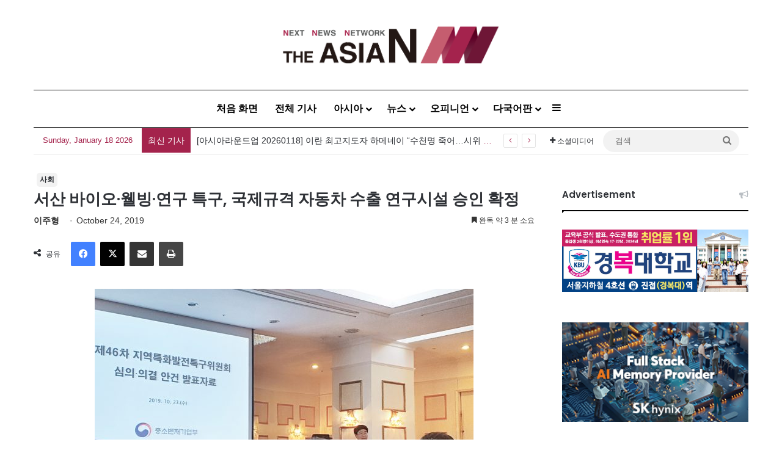

--- FILE ---
content_type: text/html; charset=utf-8
request_url: https://www.google.com/recaptcha/api2/anchor?ar=1&k=6LenO_8qAAAAAE1fu3VhHw9QZf-L5MFe2UKdpPSD&co=aHR0cDovL2tvci50aGVhc2lhbi5hc2lhOjgw&hl=en&v=PoyoqOPhxBO7pBk68S4YbpHZ&theme=light&size=normal&anchor-ms=20000&execute-ms=30000&cb=f8fou1n6keom
body_size: 49581
content:
<!DOCTYPE HTML><html dir="ltr" lang="en"><head><meta http-equiv="Content-Type" content="text/html; charset=UTF-8">
<meta http-equiv="X-UA-Compatible" content="IE=edge">
<title>reCAPTCHA</title>
<style type="text/css">
/* cyrillic-ext */
@font-face {
  font-family: 'Roboto';
  font-style: normal;
  font-weight: 400;
  font-stretch: 100%;
  src: url(//fonts.gstatic.com/s/roboto/v48/KFO7CnqEu92Fr1ME7kSn66aGLdTylUAMa3GUBHMdazTgWw.woff2) format('woff2');
  unicode-range: U+0460-052F, U+1C80-1C8A, U+20B4, U+2DE0-2DFF, U+A640-A69F, U+FE2E-FE2F;
}
/* cyrillic */
@font-face {
  font-family: 'Roboto';
  font-style: normal;
  font-weight: 400;
  font-stretch: 100%;
  src: url(//fonts.gstatic.com/s/roboto/v48/KFO7CnqEu92Fr1ME7kSn66aGLdTylUAMa3iUBHMdazTgWw.woff2) format('woff2');
  unicode-range: U+0301, U+0400-045F, U+0490-0491, U+04B0-04B1, U+2116;
}
/* greek-ext */
@font-face {
  font-family: 'Roboto';
  font-style: normal;
  font-weight: 400;
  font-stretch: 100%;
  src: url(//fonts.gstatic.com/s/roboto/v48/KFO7CnqEu92Fr1ME7kSn66aGLdTylUAMa3CUBHMdazTgWw.woff2) format('woff2');
  unicode-range: U+1F00-1FFF;
}
/* greek */
@font-face {
  font-family: 'Roboto';
  font-style: normal;
  font-weight: 400;
  font-stretch: 100%;
  src: url(//fonts.gstatic.com/s/roboto/v48/KFO7CnqEu92Fr1ME7kSn66aGLdTylUAMa3-UBHMdazTgWw.woff2) format('woff2');
  unicode-range: U+0370-0377, U+037A-037F, U+0384-038A, U+038C, U+038E-03A1, U+03A3-03FF;
}
/* math */
@font-face {
  font-family: 'Roboto';
  font-style: normal;
  font-weight: 400;
  font-stretch: 100%;
  src: url(//fonts.gstatic.com/s/roboto/v48/KFO7CnqEu92Fr1ME7kSn66aGLdTylUAMawCUBHMdazTgWw.woff2) format('woff2');
  unicode-range: U+0302-0303, U+0305, U+0307-0308, U+0310, U+0312, U+0315, U+031A, U+0326-0327, U+032C, U+032F-0330, U+0332-0333, U+0338, U+033A, U+0346, U+034D, U+0391-03A1, U+03A3-03A9, U+03B1-03C9, U+03D1, U+03D5-03D6, U+03F0-03F1, U+03F4-03F5, U+2016-2017, U+2034-2038, U+203C, U+2040, U+2043, U+2047, U+2050, U+2057, U+205F, U+2070-2071, U+2074-208E, U+2090-209C, U+20D0-20DC, U+20E1, U+20E5-20EF, U+2100-2112, U+2114-2115, U+2117-2121, U+2123-214F, U+2190, U+2192, U+2194-21AE, U+21B0-21E5, U+21F1-21F2, U+21F4-2211, U+2213-2214, U+2216-22FF, U+2308-230B, U+2310, U+2319, U+231C-2321, U+2336-237A, U+237C, U+2395, U+239B-23B7, U+23D0, U+23DC-23E1, U+2474-2475, U+25AF, U+25B3, U+25B7, U+25BD, U+25C1, U+25CA, U+25CC, U+25FB, U+266D-266F, U+27C0-27FF, U+2900-2AFF, U+2B0E-2B11, U+2B30-2B4C, U+2BFE, U+3030, U+FF5B, U+FF5D, U+1D400-1D7FF, U+1EE00-1EEFF;
}
/* symbols */
@font-face {
  font-family: 'Roboto';
  font-style: normal;
  font-weight: 400;
  font-stretch: 100%;
  src: url(//fonts.gstatic.com/s/roboto/v48/KFO7CnqEu92Fr1ME7kSn66aGLdTylUAMaxKUBHMdazTgWw.woff2) format('woff2');
  unicode-range: U+0001-000C, U+000E-001F, U+007F-009F, U+20DD-20E0, U+20E2-20E4, U+2150-218F, U+2190, U+2192, U+2194-2199, U+21AF, U+21E6-21F0, U+21F3, U+2218-2219, U+2299, U+22C4-22C6, U+2300-243F, U+2440-244A, U+2460-24FF, U+25A0-27BF, U+2800-28FF, U+2921-2922, U+2981, U+29BF, U+29EB, U+2B00-2BFF, U+4DC0-4DFF, U+FFF9-FFFB, U+10140-1018E, U+10190-1019C, U+101A0, U+101D0-101FD, U+102E0-102FB, U+10E60-10E7E, U+1D2C0-1D2D3, U+1D2E0-1D37F, U+1F000-1F0FF, U+1F100-1F1AD, U+1F1E6-1F1FF, U+1F30D-1F30F, U+1F315, U+1F31C, U+1F31E, U+1F320-1F32C, U+1F336, U+1F378, U+1F37D, U+1F382, U+1F393-1F39F, U+1F3A7-1F3A8, U+1F3AC-1F3AF, U+1F3C2, U+1F3C4-1F3C6, U+1F3CA-1F3CE, U+1F3D4-1F3E0, U+1F3ED, U+1F3F1-1F3F3, U+1F3F5-1F3F7, U+1F408, U+1F415, U+1F41F, U+1F426, U+1F43F, U+1F441-1F442, U+1F444, U+1F446-1F449, U+1F44C-1F44E, U+1F453, U+1F46A, U+1F47D, U+1F4A3, U+1F4B0, U+1F4B3, U+1F4B9, U+1F4BB, U+1F4BF, U+1F4C8-1F4CB, U+1F4D6, U+1F4DA, U+1F4DF, U+1F4E3-1F4E6, U+1F4EA-1F4ED, U+1F4F7, U+1F4F9-1F4FB, U+1F4FD-1F4FE, U+1F503, U+1F507-1F50B, U+1F50D, U+1F512-1F513, U+1F53E-1F54A, U+1F54F-1F5FA, U+1F610, U+1F650-1F67F, U+1F687, U+1F68D, U+1F691, U+1F694, U+1F698, U+1F6AD, U+1F6B2, U+1F6B9-1F6BA, U+1F6BC, U+1F6C6-1F6CF, U+1F6D3-1F6D7, U+1F6E0-1F6EA, U+1F6F0-1F6F3, U+1F6F7-1F6FC, U+1F700-1F7FF, U+1F800-1F80B, U+1F810-1F847, U+1F850-1F859, U+1F860-1F887, U+1F890-1F8AD, U+1F8B0-1F8BB, U+1F8C0-1F8C1, U+1F900-1F90B, U+1F93B, U+1F946, U+1F984, U+1F996, U+1F9E9, U+1FA00-1FA6F, U+1FA70-1FA7C, U+1FA80-1FA89, U+1FA8F-1FAC6, U+1FACE-1FADC, U+1FADF-1FAE9, U+1FAF0-1FAF8, U+1FB00-1FBFF;
}
/* vietnamese */
@font-face {
  font-family: 'Roboto';
  font-style: normal;
  font-weight: 400;
  font-stretch: 100%;
  src: url(//fonts.gstatic.com/s/roboto/v48/KFO7CnqEu92Fr1ME7kSn66aGLdTylUAMa3OUBHMdazTgWw.woff2) format('woff2');
  unicode-range: U+0102-0103, U+0110-0111, U+0128-0129, U+0168-0169, U+01A0-01A1, U+01AF-01B0, U+0300-0301, U+0303-0304, U+0308-0309, U+0323, U+0329, U+1EA0-1EF9, U+20AB;
}
/* latin-ext */
@font-face {
  font-family: 'Roboto';
  font-style: normal;
  font-weight: 400;
  font-stretch: 100%;
  src: url(//fonts.gstatic.com/s/roboto/v48/KFO7CnqEu92Fr1ME7kSn66aGLdTylUAMa3KUBHMdazTgWw.woff2) format('woff2');
  unicode-range: U+0100-02BA, U+02BD-02C5, U+02C7-02CC, U+02CE-02D7, U+02DD-02FF, U+0304, U+0308, U+0329, U+1D00-1DBF, U+1E00-1E9F, U+1EF2-1EFF, U+2020, U+20A0-20AB, U+20AD-20C0, U+2113, U+2C60-2C7F, U+A720-A7FF;
}
/* latin */
@font-face {
  font-family: 'Roboto';
  font-style: normal;
  font-weight: 400;
  font-stretch: 100%;
  src: url(//fonts.gstatic.com/s/roboto/v48/KFO7CnqEu92Fr1ME7kSn66aGLdTylUAMa3yUBHMdazQ.woff2) format('woff2');
  unicode-range: U+0000-00FF, U+0131, U+0152-0153, U+02BB-02BC, U+02C6, U+02DA, U+02DC, U+0304, U+0308, U+0329, U+2000-206F, U+20AC, U+2122, U+2191, U+2193, U+2212, U+2215, U+FEFF, U+FFFD;
}
/* cyrillic-ext */
@font-face {
  font-family: 'Roboto';
  font-style: normal;
  font-weight: 500;
  font-stretch: 100%;
  src: url(//fonts.gstatic.com/s/roboto/v48/KFO7CnqEu92Fr1ME7kSn66aGLdTylUAMa3GUBHMdazTgWw.woff2) format('woff2');
  unicode-range: U+0460-052F, U+1C80-1C8A, U+20B4, U+2DE0-2DFF, U+A640-A69F, U+FE2E-FE2F;
}
/* cyrillic */
@font-face {
  font-family: 'Roboto';
  font-style: normal;
  font-weight: 500;
  font-stretch: 100%;
  src: url(//fonts.gstatic.com/s/roboto/v48/KFO7CnqEu92Fr1ME7kSn66aGLdTylUAMa3iUBHMdazTgWw.woff2) format('woff2');
  unicode-range: U+0301, U+0400-045F, U+0490-0491, U+04B0-04B1, U+2116;
}
/* greek-ext */
@font-face {
  font-family: 'Roboto';
  font-style: normal;
  font-weight: 500;
  font-stretch: 100%;
  src: url(//fonts.gstatic.com/s/roboto/v48/KFO7CnqEu92Fr1ME7kSn66aGLdTylUAMa3CUBHMdazTgWw.woff2) format('woff2');
  unicode-range: U+1F00-1FFF;
}
/* greek */
@font-face {
  font-family: 'Roboto';
  font-style: normal;
  font-weight: 500;
  font-stretch: 100%;
  src: url(//fonts.gstatic.com/s/roboto/v48/KFO7CnqEu92Fr1ME7kSn66aGLdTylUAMa3-UBHMdazTgWw.woff2) format('woff2');
  unicode-range: U+0370-0377, U+037A-037F, U+0384-038A, U+038C, U+038E-03A1, U+03A3-03FF;
}
/* math */
@font-face {
  font-family: 'Roboto';
  font-style: normal;
  font-weight: 500;
  font-stretch: 100%;
  src: url(//fonts.gstatic.com/s/roboto/v48/KFO7CnqEu92Fr1ME7kSn66aGLdTylUAMawCUBHMdazTgWw.woff2) format('woff2');
  unicode-range: U+0302-0303, U+0305, U+0307-0308, U+0310, U+0312, U+0315, U+031A, U+0326-0327, U+032C, U+032F-0330, U+0332-0333, U+0338, U+033A, U+0346, U+034D, U+0391-03A1, U+03A3-03A9, U+03B1-03C9, U+03D1, U+03D5-03D6, U+03F0-03F1, U+03F4-03F5, U+2016-2017, U+2034-2038, U+203C, U+2040, U+2043, U+2047, U+2050, U+2057, U+205F, U+2070-2071, U+2074-208E, U+2090-209C, U+20D0-20DC, U+20E1, U+20E5-20EF, U+2100-2112, U+2114-2115, U+2117-2121, U+2123-214F, U+2190, U+2192, U+2194-21AE, U+21B0-21E5, U+21F1-21F2, U+21F4-2211, U+2213-2214, U+2216-22FF, U+2308-230B, U+2310, U+2319, U+231C-2321, U+2336-237A, U+237C, U+2395, U+239B-23B7, U+23D0, U+23DC-23E1, U+2474-2475, U+25AF, U+25B3, U+25B7, U+25BD, U+25C1, U+25CA, U+25CC, U+25FB, U+266D-266F, U+27C0-27FF, U+2900-2AFF, U+2B0E-2B11, U+2B30-2B4C, U+2BFE, U+3030, U+FF5B, U+FF5D, U+1D400-1D7FF, U+1EE00-1EEFF;
}
/* symbols */
@font-face {
  font-family: 'Roboto';
  font-style: normal;
  font-weight: 500;
  font-stretch: 100%;
  src: url(//fonts.gstatic.com/s/roboto/v48/KFO7CnqEu92Fr1ME7kSn66aGLdTylUAMaxKUBHMdazTgWw.woff2) format('woff2');
  unicode-range: U+0001-000C, U+000E-001F, U+007F-009F, U+20DD-20E0, U+20E2-20E4, U+2150-218F, U+2190, U+2192, U+2194-2199, U+21AF, U+21E6-21F0, U+21F3, U+2218-2219, U+2299, U+22C4-22C6, U+2300-243F, U+2440-244A, U+2460-24FF, U+25A0-27BF, U+2800-28FF, U+2921-2922, U+2981, U+29BF, U+29EB, U+2B00-2BFF, U+4DC0-4DFF, U+FFF9-FFFB, U+10140-1018E, U+10190-1019C, U+101A0, U+101D0-101FD, U+102E0-102FB, U+10E60-10E7E, U+1D2C0-1D2D3, U+1D2E0-1D37F, U+1F000-1F0FF, U+1F100-1F1AD, U+1F1E6-1F1FF, U+1F30D-1F30F, U+1F315, U+1F31C, U+1F31E, U+1F320-1F32C, U+1F336, U+1F378, U+1F37D, U+1F382, U+1F393-1F39F, U+1F3A7-1F3A8, U+1F3AC-1F3AF, U+1F3C2, U+1F3C4-1F3C6, U+1F3CA-1F3CE, U+1F3D4-1F3E0, U+1F3ED, U+1F3F1-1F3F3, U+1F3F5-1F3F7, U+1F408, U+1F415, U+1F41F, U+1F426, U+1F43F, U+1F441-1F442, U+1F444, U+1F446-1F449, U+1F44C-1F44E, U+1F453, U+1F46A, U+1F47D, U+1F4A3, U+1F4B0, U+1F4B3, U+1F4B9, U+1F4BB, U+1F4BF, U+1F4C8-1F4CB, U+1F4D6, U+1F4DA, U+1F4DF, U+1F4E3-1F4E6, U+1F4EA-1F4ED, U+1F4F7, U+1F4F9-1F4FB, U+1F4FD-1F4FE, U+1F503, U+1F507-1F50B, U+1F50D, U+1F512-1F513, U+1F53E-1F54A, U+1F54F-1F5FA, U+1F610, U+1F650-1F67F, U+1F687, U+1F68D, U+1F691, U+1F694, U+1F698, U+1F6AD, U+1F6B2, U+1F6B9-1F6BA, U+1F6BC, U+1F6C6-1F6CF, U+1F6D3-1F6D7, U+1F6E0-1F6EA, U+1F6F0-1F6F3, U+1F6F7-1F6FC, U+1F700-1F7FF, U+1F800-1F80B, U+1F810-1F847, U+1F850-1F859, U+1F860-1F887, U+1F890-1F8AD, U+1F8B0-1F8BB, U+1F8C0-1F8C1, U+1F900-1F90B, U+1F93B, U+1F946, U+1F984, U+1F996, U+1F9E9, U+1FA00-1FA6F, U+1FA70-1FA7C, U+1FA80-1FA89, U+1FA8F-1FAC6, U+1FACE-1FADC, U+1FADF-1FAE9, U+1FAF0-1FAF8, U+1FB00-1FBFF;
}
/* vietnamese */
@font-face {
  font-family: 'Roboto';
  font-style: normal;
  font-weight: 500;
  font-stretch: 100%;
  src: url(//fonts.gstatic.com/s/roboto/v48/KFO7CnqEu92Fr1ME7kSn66aGLdTylUAMa3OUBHMdazTgWw.woff2) format('woff2');
  unicode-range: U+0102-0103, U+0110-0111, U+0128-0129, U+0168-0169, U+01A0-01A1, U+01AF-01B0, U+0300-0301, U+0303-0304, U+0308-0309, U+0323, U+0329, U+1EA0-1EF9, U+20AB;
}
/* latin-ext */
@font-face {
  font-family: 'Roboto';
  font-style: normal;
  font-weight: 500;
  font-stretch: 100%;
  src: url(//fonts.gstatic.com/s/roboto/v48/KFO7CnqEu92Fr1ME7kSn66aGLdTylUAMa3KUBHMdazTgWw.woff2) format('woff2');
  unicode-range: U+0100-02BA, U+02BD-02C5, U+02C7-02CC, U+02CE-02D7, U+02DD-02FF, U+0304, U+0308, U+0329, U+1D00-1DBF, U+1E00-1E9F, U+1EF2-1EFF, U+2020, U+20A0-20AB, U+20AD-20C0, U+2113, U+2C60-2C7F, U+A720-A7FF;
}
/* latin */
@font-face {
  font-family: 'Roboto';
  font-style: normal;
  font-weight: 500;
  font-stretch: 100%;
  src: url(//fonts.gstatic.com/s/roboto/v48/KFO7CnqEu92Fr1ME7kSn66aGLdTylUAMa3yUBHMdazQ.woff2) format('woff2');
  unicode-range: U+0000-00FF, U+0131, U+0152-0153, U+02BB-02BC, U+02C6, U+02DA, U+02DC, U+0304, U+0308, U+0329, U+2000-206F, U+20AC, U+2122, U+2191, U+2193, U+2212, U+2215, U+FEFF, U+FFFD;
}
/* cyrillic-ext */
@font-face {
  font-family: 'Roboto';
  font-style: normal;
  font-weight: 900;
  font-stretch: 100%;
  src: url(//fonts.gstatic.com/s/roboto/v48/KFO7CnqEu92Fr1ME7kSn66aGLdTylUAMa3GUBHMdazTgWw.woff2) format('woff2');
  unicode-range: U+0460-052F, U+1C80-1C8A, U+20B4, U+2DE0-2DFF, U+A640-A69F, U+FE2E-FE2F;
}
/* cyrillic */
@font-face {
  font-family: 'Roboto';
  font-style: normal;
  font-weight: 900;
  font-stretch: 100%;
  src: url(//fonts.gstatic.com/s/roboto/v48/KFO7CnqEu92Fr1ME7kSn66aGLdTylUAMa3iUBHMdazTgWw.woff2) format('woff2');
  unicode-range: U+0301, U+0400-045F, U+0490-0491, U+04B0-04B1, U+2116;
}
/* greek-ext */
@font-face {
  font-family: 'Roboto';
  font-style: normal;
  font-weight: 900;
  font-stretch: 100%;
  src: url(//fonts.gstatic.com/s/roboto/v48/KFO7CnqEu92Fr1ME7kSn66aGLdTylUAMa3CUBHMdazTgWw.woff2) format('woff2');
  unicode-range: U+1F00-1FFF;
}
/* greek */
@font-face {
  font-family: 'Roboto';
  font-style: normal;
  font-weight: 900;
  font-stretch: 100%;
  src: url(//fonts.gstatic.com/s/roboto/v48/KFO7CnqEu92Fr1ME7kSn66aGLdTylUAMa3-UBHMdazTgWw.woff2) format('woff2');
  unicode-range: U+0370-0377, U+037A-037F, U+0384-038A, U+038C, U+038E-03A1, U+03A3-03FF;
}
/* math */
@font-face {
  font-family: 'Roboto';
  font-style: normal;
  font-weight: 900;
  font-stretch: 100%;
  src: url(//fonts.gstatic.com/s/roboto/v48/KFO7CnqEu92Fr1ME7kSn66aGLdTylUAMawCUBHMdazTgWw.woff2) format('woff2');
  unicode-range: U+0302-0303, U+0305, U+0307-0308, U+0310, U+0312, U+0315, U+031A, U+0326-0327, U+032C, U+032F-0330, U+0332-0333, U+0338, U+033A, U+0346, U+034D, U+0391-03A1, U+03A3-03A9, U+03B1-03C9, U+03D1, U+03D5-03D6, U+03F0-03F1, U+03F4-03F5, U+2016-2017, U+2034-2038, U+203C, U+2040, U+2043, U+2047, U+2050, U+2057, U+205F, U+2070-2071, U+2074-208E, U+2090-209C, U+20D0-20DC, U+20E1, U+20E5-20EF, U+2100-2112, U+2114-2115, U+2117-2121, U+2123-214F, U+2190, U+2192, U+2194-21AE, U+21B0-21E5, U+21F1-21F2, U+21F4-2211, U+2213-2214, U+2216-22FF, U+2308-230B, U+2310, U+2319, U+231C-2321, U+2336-237A, U+237C, U+2395, U+239B-23B7, U+23D0, U+23DC-23E1, U+2474-2475, U+25AF, U+25B3, U+25B7, U+25BD, U+25C1, U+25CA, U+25CC, U+25FB, U+266D-266F, U+27C0-27FF, U+2900-2AFF, U+2B0E-2B11, U+2B30-2B4C, U+2BFE, U+3030, U+FF5B, U+FF5D, U+1D400-1D7FF, U+1EE00-1EEFF;
}
/* symbols */
@font-face {
  font-family: 'Roboto';
  font-style: normal;
  font-weight: 900;
  font-stretch: 100%;
  src: url(//fonts.gstatic.com/s/roboto/v48/KFO7CnqEu92Fr1ME7kSn66aGLdTylUAMaxKUBHMdazTgWw.woff2) format('woff2');
  unicode-range: U+0001-000C, U+000E-001F, U+007F-009F, U+20DD-20E0, U+20E2-20E4, U+2150-218F, U+2190, U+2192, U+2194-2199, U+21AF, U+21E6-21F0, U+21F3, U+2218-2219, U+2299, U+22C4-22C6, U+2300-243F, U+2440-244A, U+2460-24FF, U+25A0-27BF, U+2800-28FF, U+2921-2922, U+2981, U+29BF, U+29EB, U+2B00-2BFF, U+4DC0-4DFF, U+FFF9-FFFB, U+10140-1018E, U+10190-1019C, U+101A0, U+101D0-101FD, U+102E0-102FB, U+10E60-10E7E, U+1D2C0-1D2D3, U+1D2E0-1D37F, U+1F000-1F0FF, U+1F100-1F1AD, U+1F1E6-1F1FF, U+1F30D-1F30F, U+1F315, U+1F31C, U+1F31E, U+1F320-1F32C, U+1F336, U+1F378, U+1F37D, U+1F382, U+1F393-1F39F, U+1F3A7-1F3A8, U+1F3AC-1F3AF, U+1F3C2, U+1F3C4-1F3C6, U+1F3CA-1F3CE, U+1F3D4-1F3E0, U+1F3ED, U+1F3F1-1F3F3, U+1F3F5-1F3F7, U+1F408, U+1F415, U+1F41F, U+1F426, U+1F43F, U+1F441-1F442, U+1F444, U+1F446-1F449, U+1F44C-1F44E, U+1F453, U+1F46A, U+1F47D, U+1F4A3, U+1F4B0, U+1F4B3, U+1F4B9, U+1F4BB, U+1F4BF, U+1F4C8-1F4CB, U+1F4D6, U+1F4DA, U+1F4DF, U+1F4E3-1F4E6, U+1F4EA-1F4ED, U+1F4F7, U+1F4F9-1F4FB, U+1F4FD-1F4FE, U+1F503, U+1F507-1F50B, U+1F50D, U+1F512-1F513, U+1F53E-1F54A, U+1F54F-1F5FA, U+1F610, U+1F650-1F67F, U+1F687, U+1F68D, U+1F691, U+1F694, U+1F698, U+1F6AD, U+1F6B2, U+1F6B9-1F6BA, U+1F6BC, U+1F6C6-1F6CF, U+1F6D3-1F6D7, U+1F6E0-1F6EA, U+1F6F0-1F6F3, U+1F6F7-1F6FC, U+1F700-1F7FF, U+1F800-1F80B, U+1F810-1F847, U+1F850-1F859, U+1F860-1F887, U+1F890-1F8AD, U+1F8B0-1F8BB, U+1F8C0-1F8C1, U+1F900-1F90B, U+1F93B, U+1F946, U+1F984, U+1F996, U+1F9E9, U+1FA00-1FA6F, U+1FA70-1FA7C, U+1FA80-1FA89, U+1FA8F-1FAC6, U+1FACE-1FADC, U+1FADF-1FAE9, U+1FAF0-1FAF8, U+1FB00-1FBFF;
}
/* vietnamese */
@font-face {
  font-family: 'Roboto';
  font-style: normal;
  font-weight: 900;
  font-stretch: 100%;
  src: url(//fonts.gstatic.com/s/roboto/v48/KFO7CnqEu92Fr1ME7kSn66aGLdTylUAMa3OUBHMdazTgWw.woff2) format('woff2');
  unicode-range: U+0102-0103, U+0110-0111, U+0128-0129, U+0168-0169, U+01A0-01A1, U+01AF-01B0, U+0300-0301, U+0303-0304, U+0308-0309, U+0323, U+0329, U+1EA0-1EF9, U+20AB;
}
/* latin-ext */
@font-face {
  font-family: 'Roboto';
  font-style: normal;
  font-weight: 900;
  font-stretch: 100%;
  src: url(//fonts.gstatic.com/s/roboto/v48/KFO7CnqEu92Fr1ME7kSn66aGLdTylUAMa3KUBHMdazTgWw.woff2) format('woff2');
  unicode-range: U+0100-02BA, U+02BD-02C5, U+02C7-02CC, U+02CE-02D7, U+02DD-02FF, U+0304, U+0308, U+0329, U+1D00-1DBF, U+1E00-1E9F, U+1EF2-1EFF, U+2020, U+20A0-20AB, U+20AD-20C0, U+2113, U+2C60-2C7F, U+A720-A7FF;
}
/* latin */
@font-face {
  font-family: 'Roboto';
  font-style: normal;
  font-weight: 900;
  font-stretch: 100%;
  src: url(//fonts.gstatic.com/s/roboto/v48/KFO7CnqEu92Fr1ME7kSn66aGLdTylUAMa3yUBHMdazQ.woff2) format('woff2');
  unicode-range: U+0000-00FF, U+0131, U+0152-0153, U+02BB-02BC, U+02C6, U+02DA, U+02DC, U+0304, U+0308, U+0329, U+2000-206F, U+20AC, U+2122, U+2191, U+2193, U+2212, U+2215, U+FEFF, U+FFFD;
}

</style>
<link rel="stylesheet" type="text/css" href="https://www.gstatic.com/recaptcha/releases/PoyoqOPhxBO7pBk68S4YbpHZ/styles__ltr.css">
<script nonce="LzR7LfEcF6ySMPB-S1Jm5g" type="text/javascript">window['__recaptcha_api'] = 'https://www.google.com/recaptcha/api2/';</script>
<script type="text/javascript" src="https://www.gstatic.com/recaptcha/releases/PoyoqOPhxBO7pBk68S4YbpHZ/recaptcha__en.js" nonce="LzR7LfEcF6ySMPB-S1Jm5g">
      
    </script></head>
<body><div id="rc-anchor-alert" class="rc-anchor-alert"></div>
<input type="hidden" id="recaptcha-token" value="[base64]">
<script type="text/javascript" nonce="LzR7LfEcF6ySMPB-S1Jm5g">
      recaptcha.anchor.Main.init("[\x22ainput\x22,[\x22bgdata\x22,\x22\x22,\[base64]/[base64]/[base64]/[base64]/[base64]/[base64]/[base64]/[base64]/[base64]/[base64]\\u003d\x22,\[base64]\x22,\x22Zgliw6ZELmHCm8OtI8OHwqzDocKcw5/DoywSw5vCs8KrwqgLw6jCgRLCm8OIwrfCusKDwqc3MSXCsFVIasOuY8KKaMKCHcOeXsO7w6VQEAXDhcKWbMOWeDt3A8Kcw7YLw63CqsKKwqcww7HDs8O7w7/DtndsQzNaVDxGAS7Dl8Oew4rCrcO8YAZEABHCpMKGKlFTw75Ze2JYw7QteS9YH8Ktw7/CogQzaMOmVcObY8K2w61Lw7PDrTF6w5vDpsObW8KWFcKbCcO/wpw3RSDCk2rCkMKnVMOzKxvDlWwQNC13woQww6TDr8KTw7tza8Oqwqhzw7/[base64]/DkzBmwpw2CcKAw4IlBsKiwobCpcKyacKqw4QxWGkEw7DDtsOWZQ7Dj8KRw6pIw6nDvlwIwqFrf8K9wqLCsMKPOcKWFhvCgQVYQU7CgsKtNXrDiXnDh8K6wq/[base64]/CvcOGCsOXw5VrwooOaMOvwoHDncKmaQjCtzd1w7/DiSnDkmMEwrRUw7TClU8uSi4mw5HDom9RwpLDqcK0w4ICwrYxw5DCk8KHRDQxMCLDm39xWMOHKMOZbUrCnMO1Qkp2w6LDpMOPw7nCuUPDhcKJcl4MwoFrwo3CvETDgsO8w4PCrsKDwoLDvsK7wopGdcKaM2h/wpc/amRhw7IQwq7CqMOOw71zB8K7cMODDMKUOVfChW/DuwMtw6rCjMOzbioUQmrDoQIgL3/CkMKYT1DDmjnDlUfCuGoNw7xwbD/Cr8OpWcKNw7HCnsK1w5XCgnU/JMKQfSHDocK2w7XCjyHCiyrClsOyWMOtVcKNw5hhwr/CuDZaBnhaw417wpxjCndwRnJnw4Iyw4tMw53Dk1gWC1TCl8K3w6t0w7wBw6zCtcKawqPDisKhWcOPeD9ew6RQwqwUw6EGw6oHwpvDkRjChknCm8O/w7p5OEREwrnDmsKYYMO7VV05wq8SNSkWQ8O4YQcTT8OEPsOsw6rDrcKXUlvCm8K7TTN4T3Zzw4jCnDjDqkrDvVIoRsO3cwHCqG1Ya8KnEMOlMcOTw7/DscK1FEI5w7nCgMOuw58rTxFCd0fCpzpLw5rChMKtc3LCuEtAGyLDtkzDjsKvFCpZHUrDvFF0w50qwr/DmsOlwpHDkyPDiMKwNcOTwqHCuBsnwp7ChlfDnnQkTGfDlCBUwodINMOMw6UDw7paw64mw7IAw5xwFcKLwrscw77DqDs+FQzDj8OHAcOBFcO3w7gvasOeSRfCjWMswp/Cmj3DmEdjwqY1w5MUKjEpISnDrhLDoMOyMMOORynCvMKAw7o3HCdNw4vCjMK5bRTDpCFSw5/Du8KhwrHCrcKfScK9TUcoAxUBwqouwpdIw7Vdw5fCgmPDu3nDlio3w5/DnWEsw6peVX5lw7TCrzbDk8K1LSN8cRjCkTPCgcKcAmLCqcOhw7ZjBScswp81bsKuN8KBwq8Iw7Z8FsOlPsKywqFowoXCl1fCqMKLwqARZMKpw5hrZkHCjVRbNMKjBsOQJ8O2Z8KdUTDDlyjDmX/DiWPDgyzDhcOJw5hlwoZ6wqPCq8K+w4/CpF9/w4w7IsKMwojDv8Kmw5TCvBM5c8KDW8K1w7oRIATCncOdwokKDMKNU8OvakDDhMK5w7R9FUtpXjLChAHDpcKqOgXDsVhpwpPCqzjDlhnCk8K3EFTDuWHCo8OdcEoDw74Kw58TYMKRbEMKw6LCuWDCu8OaNlfCvl/Cti19w6nDjknCksOywoXCoj5wS8KhXMKiw7BtQsKpw70dS8Kewo/CojMlbzgNCU/DthlTwoofRW0ebxE1w500wpXCszpzK8OiThrCiwHCgkTDj8KqXMKjw6hxXSMiwpg9VU8ZWMOjWUMWwpbDtwBkwrdwTcKvbDY+I8KQw4jCiMKcw4/DosO1S8KLwosoX8OGw5rCp8Opw4nDuksPAEXDi0Yiw4LCom3DtG8uwpsrKMO6wr7DjcKfw5bCh8ORF17DrjgZw4LDgsOlN8OJw68Qw5XDjkLDnCrDol3CjAJ0UMOOewrDhChnworDjmJgwp1hw4Y2Fh/DtsOOIMKlDsKpdsOfSsKZTMO3ehZ+DcKsd8OCYmtAw5LChCXCtVvCrRfCsGTDnkhNw74HHMOcYm4hwqfDjxB7MkLCpHEiwojDv0/[base64]/BVsjwqjDpMKuLCAQAsOmwp/[base64]/CrMKvEMK7bhvDlwvDucOBJsKVwoBOwqfCs8O+w4HDqhw0PinDsmoXwp7Ct8KgZ8K+wrPDqDDClcKwwrDCicKJLV/Cg8OmekUww60IW2TCpcOtwr7DicOJPABnw5g+wo/Dm3t7w6sLXHnCpSM2w4HDu13DsjjDr8KkaiPDtMODwoTDm8KYw4oKbTYUw68LSsOVKcOWWlnDocKtw7TCmMOkD8KXwqM/J8KZwrPCocKYw5xWJ8KyWsKxXRPCicOzwp8Zw5RWwoHDqwLCp8Oew5TDvFXDmcOzw5zDosKbPcKiR2pAw5nCuzwedcKmwo/[base64]/DjMK+w4oTwpHDoW3CrsK5wpvCgCzDo8K0bsOSw6EyX27CicKGUSAEwpZLw6TCnMKiw43DgcOWUMOhwplfSGHDgsOERsO5eMO0e8KowoPCpyTDl8KQw6HChn9cGnUDw4V2QS/CpsKLVCpOOVcbw7Fzw6DDjMO3LCzDgsKpFn3CucOow7PCqgbCscOyScKVa8OswqpNwq8aw5/DqD3Cp3XCs8K7w6pmXHZGPcKFwonDr1/Dk8K3ATDDvn0/wpjCpcOlw5YQwqLCiMODworCkBnDnlFnV0fCrDMbI8Kxc8Omw7sYc8KPFsOsE1guw7LCscOeexDCjcKUw6QgV3nCo8Ouw5tawogsKcO3OsKzEyrCp3BkC8KKw6vDjk5ZXsO0QMOGw4UdecOHwrIiM2kuwpUyL2bCtsOpw7dBYBHDoXFKPA/DrSwZLsO9wpfCsyoDw4LDlMKhw4ERFMKsw7vDq8OmDcOcwqTDuGTDiE0oaMKQw6g4w45gacKfwqsyP8KMw5vCtypfCDbCt3tRaSoqw4rCnSLCtMKNw6/CplFLJcOcPiLCowvDjDbDglrDuCnDsMO/w4XDuEghw5AxC8OqwozCimHCrMOrdMO0w4LDun49ZhDDu8OYwrTDhFALMUjDhsKBZMKew4p6wpjDr8KcU0zCqUHDsALClsKhwrzDo1p6U8OJKsOLAMKEwr1bwp3ChTDDgsOvw4k4K8KeYMKPT8K4UsKaw4J7w7kwwpFfScOEwo3DpMKbw4tywqnDv8K/w4F3wpQQwpM4w4nClEF1w6gkw4jDlsKXwpXCgjjCin/CgQXCgATDusOiw5rDkMK1wr4dE2opXldiaSnCgxbDpcKpw6bCqsKiHMKmwqhQagjCjHJxazXCgXhwZMOAKsKHGTrCskDDlQXDgG/DuBrCo8OJDnhww6jDg8OwIXjCtMKNccO2wrZ+wqfCisKWwr3CrMKUw6fDpMO6UsK6e3/DlsK/a3Efw43DkSjCoMKPI8KUwoBnwobCjsOIw5g4w7bDlE8XOsO0woI0Dw8ddThMTlRvBsOKw6wGKBfDmRzCtTEmRDnCpMOgwppCaEkxw5BYFVInDgt5w6lJw5YXw5VawrrCujXDs0/[base64]/Cn13Co8Onw7EGZcKXw6HCrsKOXTsQwq7DhS7DqsKgwpUqwrcjOsOGNMKAHcKMPGEqw5dgMMKUw7LCrX7CukVmw4LDscO4PMO6wroCfcKdQCcwwoF7wrM4QsKlQsKCZsOfBF1gwpXDo8O2FlNPR0tMNlhwU3LDsmMKIcOncsOQw7rDg8KWaEN1A8OcRCR/dsKLw77DgAxiwrR/aTrCvHFwVmPDq8OKw4LDvsKPXAzDhlpzIQLCjHfCnMKALG3DmGsnwqjCkMKhw5fDoSXDlE4tw4bCisOAwqE/[base64]/DqUoQGxNZW8OzWMK7TMKTQsK0TDJhwqFCw71swpZAF3XDlk89PcK/[base64]/w4s7Qx5Aw4XDscO/w4LDpsKpwrjDrMOZw5YZAzs5U8KSwqwPblEpBxRtH2TDusKUwpgnFMK9w6szScK6BFLCjwTCqMKtwrPDvgEcw4HClidnMcKxw7nDiHcjNsOdWEvDs8KPw5nDscKkccOxVMOPwpTDk0vCtz0mQBvDksKSMcK9wrnCnkTClcKRw5pGwrXCjW3Co0/Co8KrcsOVw4Axe8OWwo3Dl8OUw4hvwo3DmGjCkiIzVyERF3tMa8OhK3XCowbCtcKTw6LDmcKwwrgtw57DqhVHwqBSw6XDv8KfbUhnGcKifMO7Q8OJwprDusOOw7zDiG7Diw9jP8OzFMOnC8KeCsOBw7fDlWgLwrnCjGFvwrI3w7InwoXDn8Khw6HDrF/CtmnDpcOlMBfDqB/[base64]/CvFPDsMOrfcOqw7/Cg8O3azlHw5PCpcOxTxvDp0NHwqrDohQMw7MGdHjCqUR8w4lNMwvDlUrDhCnDsQJmeHpPRcOdw48BIMKDS3HDvsOxwqXCssOtSMO0OsKcwqnCmXnDsMOOTjcEw4/CoH3Dg8KzGMKNRsOuwrHCt8KiP8KOwrrCv8OBXMKUw77CrcKUw5HCjsODXi5FwonDryzDgMKRw7p0a8Kiw411Y8OWOsKAPDzCicO8QsOLcMOowrMmTcKOwqrChWpgwpQEASs1UcO2DBTCqmRXAcKHfMK7w7DDvzPDgXDDmUVDwoDCinZvwr/CvCRcADXDgsKIw6kqw4VBKRnCrDEawp3DqiUmSXHChMOAw7DDpBl3S8K8woMHw5HCk8K0wp/[base64]/Z8Ogw4DCosOjKkPCtsK6w4I6woMeAQLCt8OTPDfDvWRkw5jDmcOze8Kvw43CvwU/[base64]/CkTfDg8KUw5LCqXhQZgtCwqvDsEM0w6/CukbCigjCp2N8wrhFYMKNw4cRw4dXw7wcPsKGw4nClsK+w65CWmLDrMO3LQMGAsKZccOMKEXDjsOZLsKRKnZpYcK8bEjCucOew7jDs8OpCCjDuMO5w67DucKsKQkBw7DCoxDCvzEUw6t/W8KZw4s4w6AQYsKrwqPCoCTCtzUYwoHCnMKrHR3Di8Oow5MLJMKqOQTDiEvDrcKkw5rDhTDCm8KQWgzCnzrDhjFBc8KNw4Evw4cSw4sewoVTwrUAY1pOEHwQc8Kkw5nDvMKvU37ComzCrcOew4Aiw6TCk8OwCR/[base64]/wpp5McOGw4rChMOzR1BfwqhlXBnCucO1wpkKwo1Aw5jCv0jCpMKZDz7CjmFRZMOiYF7DpCMHQsKdw5NxPFR8R8O/w4xnDMKsMcOrNUB8IQ3CkcOZeMOrVH/ClcKEASjCmy/CrRYjwrbDhFYMV8O8wrLDon0JOQwrwrPDj8OfZiMeEMO4PsKqw4jCi3XDnsOFbcOpw5ZZw4/CsMKxw6fDuAbDv3XDlcO5w6nCumPCkGzCtsKKw4Jgw6h6wqV6VQsvw7TDn8Ktw6NuworDlMKQfsO4wotGDMO+wqcSGX/DpiBawqkZw5crw41lwrDCuMKzfR/CszbCuwvCox3CmMOYw5PCmMKPd8OwP8KdVnJ+wptqw77CqkvDpMOrMsKlw7lew4XDqyhPFRbDlhfChCVgwoTDgCwcK3DDo8KmfDlnw6N/[base64]/DpE4uw6TCicKzwrlSNcKMVMOzOibCt8KDJVUNwppLI1YmU3HCh8Knwo0Ea158McKqwqbCngvCicKIw69sw79+wobDssOIOH89f8OXBk7DvSrDlMKIwrVoFmLDr8K/STDCu8KNw6wOwrZ7wqdJWWrDlsOcacKIAsKKIkBzwrTCs00mE0jChHR7dcKQCVApwofCksK9Qm/DjcKTZMKgw6XCscKbLMO1wpljwo3CqsKWcMOEw4zCtcK5XsKZA0XCjhPCsjgfU8K1w57DicOaw6UNw4cGP8OPwotJNWnDql9BaMOJBcKbRCAJw6RzQcK2XMKmwrnClMKWwoV8WT7CscOSwoLCqT/Dmx7DgcOBPcKhwqnDqmLDjGLDrjXCuXEhwqwEd8O2wrjCgsOdw4QmwqHDj8OvKy5Zw7pvX8K+ZSJ7woQmw7vDnmFGbnfCrCjCosK/w6tGc8OYwpI1w6Agw7vDgMKPBkdDwrnCnm8Jb8KIA8KhdMORwr/[base64]/CucKuc8ONwq8FA8KEMsOMwpzCn01gSW4SB8K8w6kewpxjwrNlw7vDvwfCpsOCwrBxw5jClhxPw6ckUsObIEzCocKzwoDDqybDsMKawozCnilAwoZjwrATwod7w7VaE8O0AEvDmE3CosKOAlPCrsK/woXCncOsGSFtw7/[base64]/DuHrDt8Ouw6ITwpLCiWULLg5Sw4XCnyARMmUzLT7CkcOJwownwrE7w7cDMsKOf8Kaw4EawoIsQ2LDrMO9w7NEw7XChTI1woR5bsK0w6LDq8KFfsKzbFrDvsK6w63DsD0/Ymsyw4wCFsKWQMKVWhjDjMOGw6nDlMO1GcO6LVclGlNjwrnCny02w63DiHPCv1Ecwq/Cn8OCw7HDvznDrcOGA1IEKMKDw57DrmdXwq/DhsOSwqjDssK4DmzCl0AYdgdSTFHDmHjCkzTDsUQ5w7YJw7rDocK+XWkDwpTDtcONw6dlVFPCmcOkdcKod8KrFMKAwpB6V2I4w5JTw5zDh0fDt8K6dsKWwrjDgsKSw4nDsV9WQn9bw4FwGMKVw4IPKDjDuh7CjMOOw5nDo8Okw6/[base64]/CkhbCk8KWwrnClUQMw5zCv8K2wpc0wpZVDcOVw4QrBMOeDEttwo/[base64]/DqsKNHMODVlxFZ3ETwo/Ch1ZMw77CrsOVYMOvw6bDsUd7w5VEcMK6w7QKNiJXPCzCv2HDgU1yWcOVw6NnUcOewp8rVAzCnW4Xw6zDhsKMOsKlRMKQJ8OLwrfCh8Kuw7VMw4NGa8KrK1TDgVA3w43DjW/[base64]/ClcOvw5nDnGRSw5w9w6/CqMOqw6ErdX3CkMKiVcOUwoAvwrXCkMK7IsOsOXlHwr4bHF1gw7TDhWrCpwLCtsKLwrUDd3rCtcKeB8OqwpVIFUTDoMK+AMKFw77ClsOVXMOaKy0EEsKYEGtRwoHDusKoTsOiw54/NsK8OEwiTARWwqNGQsK5w7XCiGfChz3DvUkFwqPCmMOEw5fCocKwYMKZQDEOwpEWw6g/VMKlw5RZJgU6w6NfPkkZdMKVwo7CocOVKsOjw5TDvVfDhjLCgDPDlwJPV8Kcw5kQwrIqw5AVwoV7wqHCvQDDjHFxPBhiTDLDv8OwQMOQb1LCqcK0wqs2IAJkKcO9wpFAKnQswqUxGMKvwp8/[base64]/[base64]/[base64]/CqMKBecK6wqIEw7fDuA9OwrVYBjgMwoTDpD7DqMO0GcO1wpLDhMOXwqPDtwTDm8K0C8OSwr4Gw7bDusKrwo7DgsK0QMKsRzp4TsK0IzPDpgzCosKuM8ORwrnDj8OjOhkEwoHDj8OAwqE/[base64]/wo4Iw4PCj3p9TcOWSsObZCodw5zDr19kwoVsCMK0GMOWOkzDkmoeD8OHwqfCl2nCgMOtcMO8X10PWUQIw6V5OiTDsThowpzClz/[base64]/w6dtWisIasOBWsOjYsKmPMOiw4pQw5DCq8OEAyLCgz8fwocOC8O9w5XDmVx+cFbDpz/DqBh1w4zCpz0AVsO/[base64]/[base64]/[base64]/DoyTDqhQ7A8KZHsK/Wz/Dm8KZDngLw6TCmSDCinsiw57DoMOWw6o4wrDCkMOSTMKNNsKyKcOaw7kJMCHCgV8ceUTCnMKhbxE0LsKxwrxAwqYVTcOcw5pxw5V4wrtQfcOSY8Kgw7FFSCxsw7JHwp/CkcOfMMO5LzPCrcOQwp1fw73DisKde8Oaw4rDg8OAwqA/w5bCicOHGg/DhE8swovDr8O+eUpBLcOeCWPDkMKcwqpWw53Dl8O6w4sHwqTDoUBcw7Vmwpsxwq42Nj3CmX7CsmHChErCmsOZc2nDp2RnW8KufhfCgcOcw603DABgeXx8BcOQw7LCncKlMHrDhw0TGl83UlzCgw17XSI/bAckc8KOdGnDtMO0asKFwrjDlMKEUkIkRxbCpcOaP8KKwqnDsV/[base64]/[base64]/Dr8KIw6vDniLClcKoVMOEUcOfF0Zhaj4BwrgUw7VGw6vDnTzCiQkkJMOSdjrDi0sTR8OCw5DCnmBKwoHCjz5rQBXCr1XDmmlEw6RSS8OdTRMvw6wMHkphwrzDrU/DvsKZwoYIJcKAPsKCIcOkwrZgWMK6w6HCuMO2O8K8wrDCrsKuKAvDm8OCw7RiPFzCo2/DvkUpAMOfQ1Qlw6jCt2PCk8KhOFrCg0dTw5RAwo3ClsK/wobCmMKXZSTCoHvCo8KVw6jCssKjZcKMw4Qgw7bCh8K5LxE8EhhNLMKvw7vDmjbChHrDsjMcw5p/wo3CosOoVsK3WQPCr14Za8K6woHDsFMrTCwewpvCjQ15w4V9cmPDpULCmH8ffMKlw4/[base64]/[base64]/DqsKMw4/Cj8KAc33DqUAWdsOBwrXDqMKzwrhTJwR9ByDCsSpewpHDkEk9wo7CpMOfw6/CvMOdwp7DvkrDtMOdw6HDpG3CvUHChMKXKCp2wqJFYTbCu8OGw67CnVnDvHfDkcOPHQxtwo0Xw6wzbQYvQm0DKC4AOMOwA8KgKMKfwpfDpDfCpcOLwqJWdCcuPEHCvVsaw4/ClcOtw5LCvn9QworDlgolw7nCoDgpw6UWRcOZwrJRB8Opw5ASGgwvw6nDgm1cJ2EDfMKxw5Idfk4VZcOCdj3DgMK2E3HDsMKNDMONAHjDp8Kxw6Z2N8Kyw4ZLw53DhFxlw6LCuUPCjGPDgMKaw4XCpAd/LMOywpAWJR/CscOtVUh/wpBMI8KeF2FbT8O/wqZWWsKywpzDsV/CtcO8wqcrw7pwMMOew5d9KH0+AhRew4gfTAjDkCBbw5bDpsKPRWEqScKOB8KiHBdqwrHCu3gnSBtJLsKQwrrDqjR3w7F9w544ERXDjgvCkcKFO8KIwqLDscOhwp/Do8KYPjXCpMKXbmnCi8O3wo4fwq/DgMOgw4F2SMO+wqt2wpsSwoXDjE8vw4ZoYMOPwpUNJ8OCw73CtsKCw5gyw7vDssOidsKhw69UwonCuisCA8Oaw7g3w6DDtkLCjX/DoxYSwrQPbHbClG/CtQcMw6DDvcOOZhwmw7FZGFbCn8Kyw7fCo0HCuyDDjGrDrcOYwo8Qw5Yqw5HClm/[base64]/CsHI0w7TDnlpQw6ZGwp4/[base64]/DtcK3wrLDksKjwrXCuW7DohB1w6nCjhHCu8KGFUY/w7PCs8KOMEDDqsKBw70eVHTDsFLDo8K3w7PDijkZwoHCjADCjMOpw5gowp45w7fCjU8cCcO4w4XDu1l+JcONQcK+ITXDh8KvaxfCjsKew44qwocADQzChMO7w7N/SsOhw78AZcOPTcO1M8O0KytSw40DwoRFw4PDgWrDuA3CssOtwr7Cg8KaNsKjw4HCuS/Dl8OqQ8O3eFM5Oy0DJsK9wp3CmQ4pw7XCgkvCgBHCnxlbw6jDqsKCw4VFHlAhw6DCulHCg8KNC04Ww4hCfcKxw5U2wqBRwoHDi1LDrEYGw5ARwpI7w7DDq8KYwofDiMKGw7QHN8OSw6/CmivDtcOOVX3DpXPCqsOBOgHClMKhPnnCgsOowpQ5Ei8Twq7DtV0UU8O1X8KGwoTCujXDicK5RsOnwrDDnhUnMQnChVjDkMKEwq5vw7jCpsOxwqHDuSDChcKKw5bDrzwRwo/[base64]/[base64]/[base64]/DpCYbXcK2LsKrKVs9wqzCh8O9ORzDocODw7BnRR3DlcOvw711ecO/[base64]/wq4Zw5zCuMKNw6B0O8KsSWTDssOPw6TCrcKCw5lHV8O8XsOXwpnCpR9xDsKnw7zDtsOHwr8Kwo7DljEiI8O8bXUnLcOrw7pKJMOAUMOwPnrCvCpRJsK3UiDDp8O6Ex/CnMKdw7XDucKNFMOFw5HDkmXCm8OYw5XDtyTDqmbDi8OdMMKzw58gVz9Lwo1WKzoYw5jCscOCw5/[base64]/CscOSw4krVsKKwrXDs8OMIiPCvcKDUsO7w4xZw4TCnsKcwqwkKsOTE8KLwqAowo/Cp8K4SFPDkMKawqXDiVsAwrkfbsKSwpAzQHnDosKZHUplw7PChUROwrrDuBLCvUfDlBDClh9zwqzDtcKAwrnCjMOwwp10XcOebsO9X8K/JhLCpsKbeDp+wqvDlX1owqscOQJcPk4Rw6/CscOGwqTDnMKQwq1Iw7kRejMXwq5jXT/[base64]/DhsKmd8KlEcKOw7bCijHDtx4rw4Vyw4wYw7/[base64]/DkcO7w5sNAXjCnmBBMMOgwr83wpHDs8Ktwp4Mw7xRBcKZP8KQwpgZAMK2wpbCksKbw5RBw7law7QUwphqBsOfwqdENxfCkVoXw6zDpF/CtMO9wq1pEHXDumUdwqViw6AiY8KeM8OAwpUFwoVLw7lKw50RXRPCtzPCqyPCv1Anw7PCr8KxXMOYw47Cg8KSwrzDqcK2wq/[base64]/wqI2w5/CkDwMw47DosKDwrLDicKBwrXCgcKeYsKJUMK9FHk6FsKCEMKeVsO/w7Anw7UgRClxLMKqw5Y2LsOuw5rDvMKPwqcLHGjCssOpAcOFwprDnF/[base64]/CmsOoAE7CvsKJUn42w7IRw6LDimvCqW/[base64]/woxdw7Q/SMOVwq3ChMOfwo5GJMKObSUlw4sjw4XClSDCrMKcw4c0wpDDqsKKHsOmAcKUMFFrwrtzA3nDisOfLBVLw7TCmsORZsO/DALCrDDCgQcWacKKYcOlacOOL8OPQMOtIsK3w6zCog7Dq0LDusKPY1jChWXCpsKcU8KOwrHDs8Oww4JOw7LCj2MpW1LDpMKOwpzDuRDDlcKUwrsEN8OsLMKzRsOCw5lxw5rCmW/DtgfCjlHDhV/CmwbDucOhw7Nsw7vCkcOhwotJwqtCwo0awrAww5PDssKkYxLCuxDCnh3CgcORYcOQQsKbAcKYacOBGMK1OhwhfwHCgMK7LMORwrIpFhc1JcOJwplZOcK0GcKHTcK3wozCl8OHwrsROMOCOxjDsB7CvBPDsULCiGoewpYUYCsZbMO/w7nDsXHDuHEQw4XCkW/DgMOATcKcwoV9wonDjcKPwpQww7nCp8Ksw48Dw6U3wpnCi8OWw6PCnRTDoTjCvcO8Wx7CmsKsGsOOwpDDoVDDocKuwpFYccKHwrI1M8OaKMKHwrI2cMKFw6XDr8KtQRDCuSzDnVQXwoM2eW1mAz7Dv1HCh8OWPHx/wos2w45+w7XDgsOnw5EcHcObw5ZJwrBEwpXCvyjDjUvCnsKOw73DvwDCiMOnwqrChS7DhcOITcKIbDDCpRbDklHCtcO6d2lFwp7CqsOWw4IGCxRmw5bCqCXDgsKEJjLCnMOpwrPDpcKGw6/DncK9wrUJwrvCuXTCmDrCpVDDmMKIDT7Dj8KIFcO2YcOeG25qw4PCsUnDtSU0w6jCicOTwopXMsKCIBhwAMOvw5wwwrnCg8KJHcKMZAd6wq/CqWDDvk5qLTjDnMOkwrViw51awrrCsmjCu8ONfMONwqouOcKkMcKiwq/Dk1cRAsOEQ2bCrBDDgx00XsOUw4nDs3tybcKewrprM8O+WxrCkMK+P8OtYMOGGwDCgsOjG8OEOS0LekjDrcKRccK2w4gqBjc0wpYacsK/wrzDjsOsNMOewrF7TgzDpHbCgQh2KMKlcsOIwo/DlnjDs8KSS8KDH1fCkcONWEAVZg3CvSzCmsKyw5bDqTfChhhdw5R4URYmK15tL8KWwrTDtA3ClCTDtcOAw7I5woF/w4wfZsKracOFw6VnMyAdfXXDpXADfMO2wrVCwq3Cg8ODU8Kfwq/[base64]/w4nDt3HCgsKQKD3CiXnDrcO3MkzCgsKgRBzDucOJfUdSw7TCgHTDosKMVcKSXgjCpcKHw7rDk8KAwoHDtAQEfWN/esKsEgpywrt8Z8ONwqBvbVBdw5nCuh8BDwZbw4rDmMOJAsO0w4hYw71zwoInwp7DgS07OzcIFBsqHnDChsOjQysHI1bCv2HDlRnDs8OoDFlSFGQyacK/wrrDjFR1Fhouw67DocO6IMORw4QQYsOJFnQxI3DCjMKkEDbCgzVJZcKmw7TCkcKRTcKZG8OdcgvDvMOHw4HDuSTDsGV4c8KMwqHDv8O/w45JwoIuw6bChFPDvDhsGMOiwrfCjsKEDCp+MsKSw6BTwozDlE7CoMKBbGEcw5gSwphgQcKiegIfOsOKDsORw5PCpw5Iwqhbwq3DmEkawowSw5XDoMKycsKUw7PDrDM4w6pKEm4kw6vCucKqw6DDkcK/Rm7DviHCscKMfkQYNWfDhcKyL8OeTTE6JwgaCH3DnsO1M3pLLld4w6LDhA3DoMKtw7JIw6bCoWoRwp8ywpBfd37DtcOhJ8O4wo/[base64]/Dh3ZXw4PCuMO6WgVZwqs5d8ODJsOHRBDDhMKpwooMSUzDrcO/[base64]/DqjTDlcOPw6PDlXDDt8KFwpY8I13Co8KgKcKgcW1ow5B/[base64]/Dqh9sBUHCvMOIT8KOw4zDt8Okwp4yHl/DvsOKw6vCu8K/[base64]/Dg8KaAMO2wo5+DQULw7lfFzxhw6IKGMO6AA0zwpTDrsKUwrQ2CcOXZcO4w4HDmsKDwq9MwqPDrsK4HcKSwpXDp0DCsXcTSsOqKB7Co1fCvmwESl3ClMKQwocXw6kQfsOcTzHCr8Ovw4/DkMOIXEHCrcO9woNdwoxQD0ZCNcOKVShhwoPCjcO8UDIQWlxAAsKJaMONGSnCiCAwV8KWJsO5KHUcw7jDo8K9cMOFw6RZJB3Dlnd7PF3DhMOJw6/DvA3CoQbDoW/CusO1MgtoDcKuRz4ywrERwo3CocOmDMKcMsKFBS9Nw7XCuHcSDsK1w5nCnMKMO8KWw4nDqcORbFs7C8O8N8ONwq/CnFTDgcKeSXXDtsOKbSXDmMOpYRwUwrZgwoshwrDCknjDrcOYw60PZMOnM8OXdMK7H8OyE8KeV8OmOsOtwow2wrQUwqJGwqgLUMK6VWfCisOFNzMIXBMIPMONJ8KKGcKpwrV0fDHCiVzCkADDqcOAw51SeTrDisO9wrbDrcOCwrvCs8Ozw4kiRsK/AE0Rw4zCtMKxTCnCoAJYa8KYenDDsMKWw5U4NcKuw75FwoHDlsKqSjwdw67Ch8KLAh8fw7DDggbDsmLDr8OeBMOIPC9Nw4DDpCHDnRnDqTBAw4hTLsO4wrbDmhFgwrJiw5Exb8Osw4I3JiTDpgzCi8K5wpNBP8KSw40dw5JBwr9Fw51FwqJyw6/CtMKPF3fCv2B1w5gNwrzCpXXDilRaw5McwqJ2w7Egw53DuhkCNsKGdcKvwr7CvMOiw6w+wpfCv8ONw5DDjXUCw6Zxw4fDqH3Csk/DgQXCo3bCg8Kxw4TCgMOCHSB+wr8/w73DhE3Cj8K/wq3Dkx5DIF/DusOuZ3IAWsK7ZgEbwr/DpTrCssKYFXHChMO5JcOMw7DCl8Ovw5TDm8KIwo/CjWxgwpg9ZcKOw6MCwrtVw5nCvRvDoMORbWTCisO/d1bDq8OQcThYIcOYQ8Opwp7Dv8Oyw6XDqB0aEQDDh8KawpFcw47Dhk7CscKew4fDmcONw7AFw5LDisOJXwXDp15GPDHDuwx6w6lGHnHDjjPCv8KaZz/[base64]/DpMK+IMO+wpPDoxE8JizCgQrDtQBVIcOSw5vCswTCsnkuOMOVwqJtwptUQQ/Cgn4basODwq7Cq8Ohw7lEWcKDKcKIw612wqV8wqHCiMKiwpMEZGLDr8KjwrMswocHKcOHVMK7w5/DjiQJSsKdIsKCw7zDmMOfYD1Aw43DhyXDiTHDixVdGUgHKDPDqcOPNAUgwprCqHPCpWfCvcK5wp/[base64]/DvcOEw41+woZcZMO5PsKmwr8mw65awrXDojLDr8K8PwpCwo7DoDXCvXHChHnDo0rDuDPCpMO8wrd7XsOLXmZveMKsTcKXQT9bAVnCvjHDjMKPw5LClHIJwrpyRyMlwpM7w60JwobDlD/CnEdHwoALW0LDhsKMwpzDjsKhMH4BPsKeQ1N5wp9oMsOMQsOZJ8O7wrlnw6PCjMKYw7dTwrxsesKywpXComPCsUtEwqDCocK7GcKzwr8zCQjCt0LCkcKVTMKtP8KhalzCpFYkTMK6w4XCn8K3wpZXw7bDpcK+IMOTYXVFO8O9STJ1GWfDhMKzwod2wr7DlV/DrMKCYMO3w5k6e8OtwpXCicKfRxnCjGfCtMK2KcKewpTCjjbCojNXWcOlcMKwwqDDqyPDuMKCwrnCucKHwqcjGXzCssOcHj8ab8O8w68bw51hwrTCpW8bwp8ewqrDvAI7SSI7CUbDncOkWcK/ZBkWw75mZ8Omwok/EcKDwp81w4jDo0MFT8KoP15QOsOvQGvCs3DCtcO8Tg7ClzgowpYNVjIYw5nDjC7CmFBYM3cGw73Dtwpdwr1QwqRXw5BkGsKWw6HDn3rDicO3w7XDgMK0woNwf8KEw6oww5BzwqQDUcKHKMOUw77CgMOuw4vDmj/Cq8O+w7fCusKkw4tsJWAXw6nDnELDi8K5IWJGXsKuEDMVwr3DpMOuw5LCjzFwwqNlw75mwrfCu8KmQkRywoHDocODBMOtw6NFezXCo8OkSTcNw5whWMKpwpXCmGfComzDhsO1H17DhsOHw4XDgsKjZj3CmcOjw48mQR/Cj8OlwokLwoPCjXF7UlvDpDHCmMO3WR3CscKoBnNcJsOQA8KGHcOBwqcaw5DCqiprBMKvH8K2L8KcBMKjeSfCtlfCglXDgMKSAsO5PcK5w5ZKWMKqa8Oawpgkwog4Olg/P8OZURLCksK8w77DjsKJw7jCpsOJacKZcMOuWsOKacOUwrAHw4HCjCTDrW9JPCjCncOMaRzDvhIrBUDDpn9Ywo0OMcO8cmjCpXdswpFzw7HCokDCuMK8w4Z8w4k+w4VdeSjDk8OPwoJFB1VTwoTDsznCpMO4DsOdfsOlwq/[base64]/woYLZcOeCMKiwopJwpwlw4tYwrLCtCPDm8O0YmzDlShQw7vDvMOEw4R4FSTDr8KEw7gswpNwQxrCvExswoTCuVYEw70Iw7nDowrCoMKuIj18wrlnwr9wAcKXw4l1w6/[base64]/CgEJte8OswoJWVsKlODrDvVhIPDguCQLCpcKBw5bCpMKMwozCv8OhY8K2ZBozw6DClTFzwq0wGsKxVErCg8K6wrPChMObw5LDmMKQLcORL8OBw5/[base64]/CkCtxfxIcfkvDlVEUGCDDqxLDnE16WG/Cj8OdwoTDnsKIwprCl0kUw6zCg8K0wp0tWcOSfMKewpshw4Enw6nDuMOzw7xrPHtrXcK7cSVWw4JYwpJzOyEPbQDCtSjCgMK/wr1kPm8hwp3CjMOkw44uwr7Cu8O8wokGYsO0WlzDqgsGdk7CnnHCuMOPwoAOwp9eL3ROw4bCtUdud3cGecOTw7/CkhvDrMOxW8OaFy5tYF/[base64]/[base64]/CinXCkGg/fXg7w6YywqzCtMKXw5wYbMKWw6fDtg3CpxXDtUbCgcKVwq5uw7LDjMKdMsOxNsKqwqEuwr8cNT3DpcOEwqbCrsKpPn7Co8KIwrbDtxEzw5Ybw5J9w5UMLW4TwpjDtcKLeX9Tw7tNKBZCfMOQbsOTwotLbk/Cs8K/cj7CuTsIC8ONf3PCucO4XcKBeGA5S1zDi8OkR2ZwwqnCuiTCh8K6OFrDiMOYK2xrwpBEwq9Cwq0Tw4FIHcKxCXLCisKqBMKadlt/[base64]/DtcKhWgDDtB7DkMO4woNnw5/DtnrDscOBOcKYPDlWDcKSacK7Oy/CqHvDh0xGQ8Kkw6bDmsKowqvDkhPDlMOxw5bCtHzCiF9+w7oywqEOwr9gwq3DqMKuw4bCiMOBwr0IHTsQASPCtMOWwpxWTMKPCk0xw5YDwqnDhMKnwoY5w4V6wqrDlcKiwpjCocKMw4AhfgzDvUDCnkBrw5ocwr9kw4DDvxsHwpUJFMKSF8ONw7/CuRoDA8K/FMKxw4U8w7pMwqcYw7bCtQAlwotEbR9ZbcK3bMKDwo7CtCNPVcOoAEVuEnpZGTURw4DCisOrw5Vfw6ZUbQk9\x22],null,[\x22conf\x22,null,\x226LenO_8qAAAAAE1fu3VhHw9QZf-L5MFe2UKdpPSD\x22,0,null,null,null,1,[21,125,63,73,95,87,41,43,42,83,102,105,109,121],[1017145,797],0,null,null,null,null,0,null,0,1,700,1,null,0,\[base64]/76lBhnEnQkZnOKMAhnM8xEZ\x22,0,0,null,null,1,null,0,0,null,null,null,0],\x22http://kor.theasian.asia:80\x22,null,[1,1,1],null,null,null,0,3600,[\x22https://www.google.com/intl/en/policies/privacy/\x22,\x22https://www.google.com/intl/en/policies/terms/\x22],\x22hGI9nmJlYpki+foJh4jMk79qfFIitkOc2nR8JCB+560\\u003d\x22,0,0,null,1,1768739331392,0,0,[238],null,[176,177,36,17],\x22RC-B3hRKVggv9JC_g\x22,null,null,null,null,null,\x220dAFcWeA4ht84EbvdvUO4cLEbHp3flQPrvCkaTP5WAst6Jp4hytW3SuLhQ09JkpqtwmU_cimX7zvIgOlwaccd6uI6d619c-ZNiIw\x22,1768822131289]");
    </script></body></html>

--- FILE ---
content_type: text/html; charset=utf-8
request_url: https://www.google.com/recaptcha/api2/aframe
body_size: -247
content:
<!DOCTYPE HTML><html><head><meta http-equiv="content-type" content="text/html; charset=UTF-8"></head><body><script nonce="vD9t0jEBsSO8-_X17oFXzg">/** Anti-fraud and anti-abuse applications only. See google.com/recaptcha */ try{var clients={'sodar':'https://pagead2.googlesyndication.com/pagead/sodar?'};window.addEventListener("message",function(a){try{if(a.source===window.parent){var b=JSON.parse(a.data);var c=clients[b['id']];if(c){var d=document.createElement('img');d.src=c+b['params']+'&rc='+(localStorage.getItem("rc::a")?sessionStorage.getItem("rc::b"):"");window.document.body.appendChild(d);sessionStorage.setItem("rc::e",parseInt(sessionStorage.getItem("rc::e")||0)+1);localStorage.setItem("rc::h",'1768735733522');}}}catch(b){}});window.parent.postMessage("_grecaptcha_ready", "*");}catch(b){}</script></body></html>